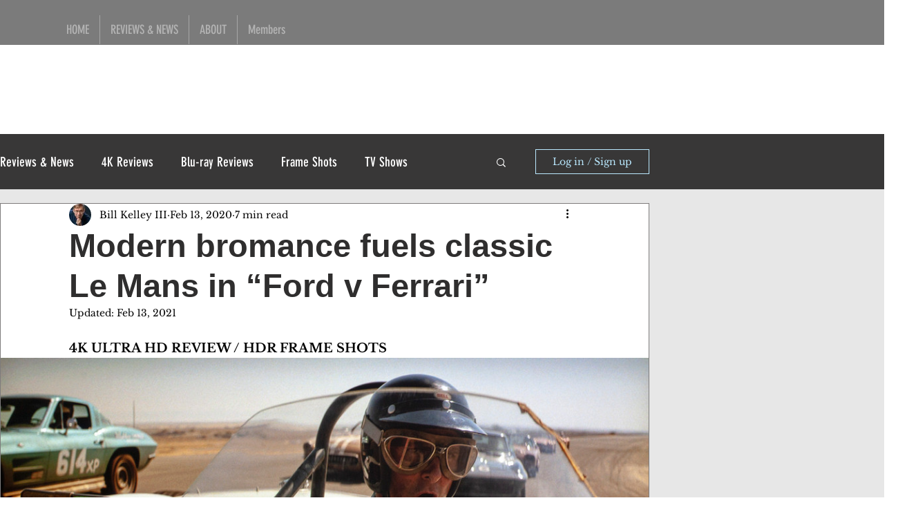

--- FILE ---
content_type: text/css; charset=utf-8
request_url: https://www.highdefwatch.com/_serverless/pro-gallery-css-v4-server/layoutCss?ver=2&id=cudk1-not-scoped&items=3580_3100_1303%7C3791_3000_1257%7C3588_3000_1263&container=518_938_1238_720&options=gallerySizeType:px%7CenableInfiniteScroll:true%7CtitlePlacement:SHOW_ON_HOVER%7ChasThumbnails:false%7CimageMargin:1%7CgalleryLayout:6%7CisVertical:true%7CgallerySizePx:300%7CcubeType:fill%7CgalleryThumbnailsAlignment:none
body_size: -154
content:
#pro-gallery-cudk1-not-scoped [data-hook="item-container"][data-idx="0"].gallery-item-container{opacity: 1 !important;display: block !important;transition: opacity .2s ease !important;top: 0px !important;left: 0px !important;right: auto !important;height: 394px !important;width: 938px !important;} #pro-gallery-cudk1-not-scoped [data-hook="item-container"][data-idx="0"] .gallery-item-common-info-outer{height: 100% !important;} #pro-gallery-cudk1-not-scoped [data-hook="item-container"][data-idx="0"] .gallery-item-common-info{height: 100% !important;width: 100% !important;} #pro-gallery-cudk1-not-scoped [data-hook="item-container"][data-idx="0"] .gallery-item-wrapper{width: 938px !important;height: 394px !important;margin: 0 !important;} #pro-gallery-cudk1-not-scoped [data-hook="item-container"][data-idx="0"] .gallery-item-content{width: 938px !important;height: 394px !important;margin: 0px 0px !important;opacity: 1 !important;} #pro-gallery-cudk1-not-scoped [data-hook="item-container"][data-idx="0"] .gallery-item-hover{width: 938px !important;height: 394px !important;opacity: 1 !important;} #pro-gallery-cudk1-not-scoped [data-hook="item-container"][data-idx="0"] .item-hover-flex-container{width: 938px !important;height: 394px !important;margin: 0px 0px !important;opacity: 1 !important;} #pro-gallery-cudk1-not-scoped [data-hook="item-container"][data-idx="0"] .gallery-item-wrapper img{width: 100% !important;height: 100% !important;opacity: 1 !important;} #pro-gallery-cudk1-not-scoped [data-hook="item-container"][data-idx="1"].gallery-item-container{opacity: 1 !important;display: block !important;transition: opacity .2s ease !important;top: 395px !important;left: 0px !important;right: auto !important;height: 393px !important;width: 938px !important;} #pro-gallery-cudk1-not-scoped [data-hook="item-container"][data-idx="1"] .gallery-item-common-info-outer{height: 100% !important;} #pro-gallery-cudk1-not-scoped [data-hook="item-container"][data-idx="1"] .gallery-item-common-info{height: 100% !important;width: 100% !important;} #pro-gallery-cudk1-not-scoped [data-hook="item-container"][data-idx="1"] .gallery-item-wrapper{width: 938px !important;height: 393px !important;margin: 0 !important;} #pro-gallery-cudk1-not-scoped [data-hook="item-container"][data-idx="1"] .gallery-item-content{width: 938px !important;height: 393px !important;margin: 0px 0px !important;opacity: 1 !important;} #pro-gallery-cudk1-not-scoped [data-hook="item-container"][data-idx="1"] .gallery-item-hover{width: 938px !important;height: 393px !important;opacity: 1 !important;} #pro-gallery-cudk1-not-scoped [data-hook="item-container"][data-idx="1"] .item-hover-flex-container{width: 938px !important;height: 393px !important;margin: 0px 0px !important;opacity: 1 !important;} #pro-gallery-cudk1-not-scoped [data-hook="item-container"][data-idx="1"] .gallery-item-wrapper img{width: 100% !important;height: 100% !important;opacity: 1 !important;} #pro-gallery-cudk1-not-scoped [data-hook="item-container"][data-idx="2"].gallery-item-container{opacity: 1 !important;display: block !important;transition: opacity .2s ease !important;top: 789px !important;left: 0px !important;right: auto !important;height: 395px !important;width: 938px !important;} #pro-gallery-cudk1-not-scoped [data-hook="item-container"][data-idx="2"] .gallery-item-common-info-outer{height: 100% !important;} #pro-gallery-cudk1-not-scoped [data-hook="item-container"][data-idx="2"] .gallery-item-common-info{height: 100% !important;width: 100% !important;} #pro-gallery-cudk1-not-scoped [data-hook="item-container"][data-idx="2"] .gallery-item-wrapper{width: 938px !important;height: 395px !important;margin: 0 !important;} #pro-gallery-cudk1-not-scoped [data-hook="item-container"][data-idx="2"] .gallery-item-content{width: 938px !important;height: 395px !important;margin: 0px 0px !important;opacity: 1 !important;} #pro-gallery-cudk1-not-scoped [data-hook="item-container"][data-idx="2"] .gallery-item-hover{width: 938px !important;height: 395px !important;opacity: 1 !important;} #pro-gallery-cudk1-not-scoped [data-hook="item-container"][data-idx="2"] .item-hover-flex-container{width: 938px !important;height: 395px !important;margin: 0px 0px !important;opacity: 1 !important;} #pro-gallery-cudk1-not-scoped [data-hook="item-container"][data-idx="2"] .gallery-item-wrapper img{width: 100% !important;height: 100% !important;opacity: 1 !important;} #pro-gallery-cudk1-not-scoped .pro-gallery-prerender{height:1184px !important;}#pro-gallery-cudk1-not-scoped {height:1184px !important; width:938px !important;}#pro-gallery-cudk1-not-scoped .pro-gallery-margin-container {height:1184px !important;}#pro-gallery-cudk1-not-scoped .pro-gallery {height:1184px !important; width:938px !important;}#pro-gallery-cudk1-not-scoped .pro-gallery-parent-container {height:1184px !important; width:939px !important;}

--- FILE ---
content_type: text/css; charset=utf-8
request_url: https://www.highdefwatch.com/_serverless/pro-gallery-css-v4-server/layoutCss?ver=2&id=7900b-not-scoped&items=3625_3000_1263%7C3476_3000_1259%7C3411_3000_1256%7C3577_3100_1295&container=2863_938_1646_720&options=gallerySizeType:px%7CenableInfiniteScroll:true%7CtitlePlacement:SHOW_ON_HOVER%7ChasThumbnails:false%7CimageMargin:1%7CgalleryLayout:6%7CisVertical:true%7CgallerySizePx:300%7CcubeType:fill%7CgalleryThumbnailsAlignment:none
body_size: -236
content:
#pro-gallery-7900b-not-scoped [data-hook="item-container"][data-idx="0"].gallery-item-container{opacity: 1 !important;display: block !important;transition: opacity .2s ease !important;top: 0px !important;left: 0px !important;right: auto !important;height: 395px !important;width: 938px !important;} #pro-gallery-7900b-not-scoped [data-hook="item-container"][data-idx="0"] .gallery-item-common-info-outer{height: 100% !important;} #pro-gallery-7900b-not-scoped [data-hook="item-container"][data-idx="0"] .gallery-item-common-info{height: 100% !important;width: 100% !important;} #pro-gallery-7900b-not-scoped [data-hook="item-container"][data-idx="0"] .gallery-item-wrapper{width: 938px !important;height: 395px !important;margin: 0 !important;} #pro-gallery-7900b-not-scoped [data-hook="item-container"][data-idx="0"] .gallery-item-content{width: 938px !important;height: 395px !important;margin: 0px 0px !important;opacity: 1 !important;} #pro-gallery-7900b-not-scoped [data-hook="item-container"][data-idx="0"] .gallery-item-hover{width: 938px !important;height: 395px !important;opacity: 1 !important;} #pro-gallery-7900b-not-scoped [data-hook="item-container"][data-idx="0"] .item-hover-flex-container{width: 938px !important;height: 395px !important;margin: 0px 0px !important;opacity: 1 !important;} #pro-gallery-7900b-not-scoped [data-hook="item-container"][data-idx="0"] .gallery-item-wrapper img{width: 100% !important;height: 100% !important;opacity: 1 !important;} #pro-gallery-7900b-not-scoped [data-hook="item-container"][data-idx="1"].gallery-item-container{opacity: 1 !important;display: block !important;transition: opacity .2s ease !important;top: 396px !important;left: 0px !important;right: auto !important;height: 394px !important;width: 938px !important;} #pro-gallery-7900b-not-scoped [data-hook="item-container"][data-idx="1"] .gallery-item-common-info-outer{height: 100% !important;} #pro-gallery-7900b-not-scoped [data-hook="item-container"][data-idx="1"] .gallery-item-common-info{height: 100% !important;width: 100% !important;} #pro-gallery-7900b-not-scoped [data-hook="item-container"][data-idx="1"] .gallery-item-wrapper{width: 938px !important;height: 394px !important;margin: 0 !important;} #pro-gallery-7900b-not-scoped [data-hook="item-container"][data-idx="1"] .gallery-item-content{width: 938px !important;height: 394px !important;margin: 0px 0px !important;opacity: 1 !important;} #pro-gallery-7900b-not-scoped [data-hook="item-container"][data-idx="1"] .gallery-item-hover{width: 938px !important;height: 394px !important;opacity: 1 !important;} #pro-gallery-7900b-not-scoped [data-hook="item-container"][data-idx="1"] .item-hover-flex-container{width: 938px !important;height: 394px !important;margin: 0px 0px !important;opacity: 1 !important;} #pro-gallery-7900b-not-scoped [data-hook="item-container"][data-idx="1"] .gallery-item-wrapper img{width: 100% !important;height: 100% !important;opacity: 1 !important;} #pro-gallery-7900b-not-scoped [data-hook="item-container"][data-idx="2"].gallery-item-container{opacity: 1 !important;display: block !important;transition: opacity .2s ease !important;top: 791px !important;left: 0px !important;right: auto !important;height: 393px !important;width: 938px !important;} #pro-gallery-7900b-not-scoped [data-hook="item-container"][data-idx="2"] .gallery-item-common-info-outer{height: 100% !important;} #pro-gallery-7900b-not-scoped [data-hook="item-container"][data-idx="2"] .gallery-item-common-info{height: 100% !important;width: 100% !important;} #pro-gallery-7900b-not-scoped [data-hook="item-container"][data-idx="2"] .gallery-item-wrapper{width: 938px !important;height: 393px !important;margin: 0 !important;} #pro-gallery-7900b-not-scoped [data-hook="item-container"][data-idx="2"] .gallery-item-content{width: 938px !important;height: 393px !important;margin: 0px 0px !important;opacity: 1 !important;} #pro-gallery-7900b-not-scoped [data-hook="item-container"][data-idx="2"] .gallery-item-hover{width: 938px !important;height: 393px !important;opacity: 1 !important;} #pro-gallery-7900b-not-scoped [data-hook="item-container"][data-idx="2"] .item-hover-flex-container{width: 938px !important;height: 393px !important;margin: 0px 0px !important;opacity: 1 !important;} #pro-gallery-7900b-not-scoped [data-hook="item-container"][data-idx="2"] .gallery-item-wrapper img{width: 100% !important;height: 100% !important;opacity: 1 !important;} #pro-gallery-7900b-not-scoped [data-hook="item-container"][data-idx="3"]{display: none !important;} #pro-gallery-7900b-not-scoped .pro-gallery-prerender{height:1577px !important;}#pro-gallery-7900b-not-scoped {height:1577px !important; width:938px !important;}#pro-gallery-7900b-not-scoped .pro-gallery-margin-container {height:1577px !important;}#pro-gallery-7900b-not-scoped .pro-gallery {height:1577px !important; width:938px !important;}#pro-gallery-7900b-not-scoped .pro-gallery-parent-container {height:1577px !important; width:939px !important;}

--- FILE ---
content_type: text/css; charset=utf-8
request_url: https://www.highdefwatch.com/_serverless/pro-gallery-css-v4-server/layoutCss?ver=2&id=94n8q-not-scoped&items=3482_3100_1304%7C3230_3000_1257%7C3649_3000_1263%7C3533_3000_1248&container=5348_938_1647_720&options=gallerySizeType:px%7CenableInfiniteScroll:true%7CtitlePlacement:SHOW_ON_HOVER%7ChasThumbnails:false%7CimageMargin:1%7CgalleryLayout:6%7CisVertical:true%7CgallerySizePx:300%7CcubeType:fill%7CgalleryThumbnailsAlignment:none
body_size: -211
content:
#pro-gallery-94n8q-not-scoped [data-hook="item-container"][data-idx="0"].gallery-item-container{opacity: 1 !important;display: block !important;transition: opacity .2s ease !important;top: 0px !important;left: 0px !important;right: auto !important;height: 395px !important;width: 938px !important;} #pro-gallery-94n8q-not-scoped [data-hook="item-container"][data-idx="0"] .gallery-item-common-info-outer{height: 100% !important;} #pro-gallery-94n8q-not-scoped [data-hook="item-container"][data-idx="0"] .gallery-item-common-info{height: 100% !important;width: 100% !important;} #pro-gallery-94n8q-not-scoped [data-hook="item-container"][data-idx="0"] .gallery-item-wrapper{width: 938px !important;height: 395px !important;margin: 0 !important;} #pro-gallery-94n8q-not-scoped [data-hook="item-container"][data-idx="0"] .gallery-item-content{width: 938px !important;height: 395px !important;margin: 0px 0px !important;opacity: 1 !important;} #pro-gallery-94n8q-not-scoped [data-hook="item-container"][data-idx="0"] .gallery-item-hover{width: 938px !important;height: 395px !important;opacity: 1 !important;} #pro-gallery-94n8q-not-scoped [data-hook="item-container"][data-idx="0"] .item-hover-flex-container{width: 938px !important;height: 395px !important;margin: 0px 0px !important;opacity: 1 !important;} #pro-gallery-94n8q-not-scoped [data-hook="item-container"][data-idx="0"] .gallery-item-wrapper img{width: 100% !important;height: 100% !important;opacity: 1 !important;} #pro-gallery-94n8q-not-scoped [data-hook="item-container"][data-idx="1"].gallery-item-container{opacity: 1 !important;display: block !important;transition: opacity .2s ease !important;top: 396px !important;left: 0px !important;right: auto !important;height: 393px !important;width: 938px !important;} #pro-gallery-94n8q-not-scoped [data-hook="item-container"][data-idx="1"] .gallery-item-common-info-outer{height: 100% !important;} #pro-gallery-94n8q-not-scoped [data-hook="item-container"][data-idx="1"] .gallery-item-common-info{height: 100% !important;width: 100% !important;} #pro-gallery-94n8q-not-scoped [data-hook="item-container"][data-idx="1"] .gallery-item-wrapper{width: 938px !important;height: 393px !important;margin: 0 !important;} #pro-gallery-94n8q-not-scoped [data-hook="item-container"][data-idx="1"] .gallery-item-content{width: 938px !important;height: 393px !important;margin: 0px 0px !important;opacity: 1 !important;} #pro-gallery-94n8q-not-scoped [data-hook="item-container"][data-idx="1"] .gallery-item-hover{width: 938px !important;height: 393px !important;opacity: 1 !important;} #pro-gallery-94n8q-not-scoped [data-hook="item-container"][data-idx="1"] .item-hover-flex-container{width: 938px !important;height: 393px !important;margin: 0px 0px !important;opacity: 1 !important;} #pro-gallery-94n8q-not-scoped [data-hook="item-container"][data-idx="1"] .gallery-item-wrapper img{width: 100% !important;height: 100% !important;opacity: 1 !important;} #pro-gallery-94n8q-not-scoped [data-hook="item-container"][data-idx="2"].gallery-item-container{opacity: 1 !important;display: block !important;transition: opacity .2s ease !important;top: 790px !important;left: 0px !important;right: auto !important;height: 395px !important;width: 938px !important;} #pro-gallery-94n8q-not-scoped [data-hook="item-container"][data-idx="2"] .gallery-item-common-info-outer{height: 100% !important;} #pro-gallery-94n8q-not-scoped [data-hook="item-container"][data-idx="2"] .gallery-item-common-info{height: 100% !important;width: 100% !important;} #pro-gallery-94n8q-not-scoped [data-hook="item-container"][data-idx="2"] .gallery-item-wrapper{width: 938px !important;height: 395px !important;margin: 0 !important;} #pro-gallery-94n8q-not-scoped [data-hook="item-container"][data-idx="2"] .gallery-item-content{width: 938px !important;height: 395px !important;margin: 0px 0px !important;opacity: 1 !important;} #pro-gallery-94n8q-not-scoped [data-hook="item-container"][data-idx="2"] .gallery-item-hover{width: 938px !important;height: 395px !important;opacity: 1 !important;} #pro-gallery-94n8q-not-scoped [data-hook="item-container"][data-idx="2"] .item-hover-flex-container{width: 938px !important;height: 395px !important;margin: 0px 0px !important;opacity: 1 !important;} #pro-gallery-94n8q-not-scoped [data-hook="item-container"][data-idx="2"] .gallery-item-wrapper img{width: 100% !important;height: 100% !important;opacity: 1 !important;} #pro-gallery-94n8q-not-scoped [data-hook="item-container"][data-idx="3"]{display: none !important;} #pro-gallery-94n8q-not-scoped .pro-gallery-prerender{height:1576px !important;}#pro-gallery-94n8q-not-scoped {height:1576px !important; width:938px !important;}#pro-gallery-94n8q-not-scoped .pro-gallery-margin-container {height:1576px !important;}#pro-gallery-94n8q-not-scoped .pro-gallery {height:1576px !important; width:938px !important;}#pro-gallery-94n8q-not-scoped .pro-gallery-parent-container {height:1576px !important; width:939px !important;}

--- FILE ---
content_type: text/css; charset=utf-8
request_url: https://www.highdefwatch.com/_serverless/pro-gallery-css-v4-server/layoutCss?ver=2&id=66ge9-not-scoped&items=3583_3000_1252%7C3496_3100_1303%7C3611_3000_1263%7C3726_3000_1251%7C3329_3000_1266&container=8011_938_2061_720&options=gallerySizeType:px%7CenableInfiniteScroll:true%7CtitlePlacement:SHOW_ON_HOVER%7ChasThumbnails:false%7CimageMargin:1%7CgalleryLayout:6%7CisVertical:true%7CgallerySizePx:300%7CcubeType:fill%7CgalleryThumbnailsAlignment:none
body_size: -197
content:
#pro-gallery-66ge9-not-scoped [data-hook="item-container"][data-idx="0"].gallery-item-container{opacity: 1 !important;display: block !important;transition: opacity .2s ease !important;top: 0px !important;left: 0px !important;right: auto !important;height: 391px !important;width: 938px !important;} #pro-gallery-66ge9-not-scoped [data-hook="item-container"][data-idx="0"] .gallery-item-common-info-outer{height: 100% !important;} #pro-gallery-66ge9-not-scoped [data-hook="item-container"][data-idx="0"] .gallery-item-common-info{height: 100% !important;width: 100% !important;} #pro-gallery-66ge9-not-scoped [data-hook="item-container"][data-idx="0"] .gallery-item-wrapper{width: 938px !important;height: 391px !important;margin: 0 !important;} #pro-gallery-66ge9-not-scoped [data-hook="item-container"][data-idx="0"] .gallery-item-content{width: 938px !important;height: 391px !important;margin: 0px 0px !important;opacity: 1 !important;} #pro-gallery-66ge9-not-scoped [data-hook="item-container"][data-idx="0"] .gallery-item-hover{width: 938px !important;height: 391px !important;opacity: 1 !important;} #pro-gallery-66ge9-not-scoped [data-hook="item-container"][data-idx="0"] .item-hover-flex-container{width: 938px !important;height: 391px !important;margin: 0px 0px !important;opacity: 1 !important;} #pro-gallery-66ge9-not-scoped [data-hook="item-container"][data-idx="0"] .gallery-item-wrapper img{width: 100% !important;height: 100% !important;opacity: 1 !important;} #pro-gallery-66ge9-not-scoped [data-hook="item-container"][data-idx="1"].gallery-item-container{opacity: 1 !important;display: block !important;transition: opacity .2s ease !important;top: 392px !important;left: 0px !important;right: auto !important;height: 394px !important;width: 938px !important;} #pro-gallery-66ge9-not-scoped [data-hook="item-container"][data-idx="1"] .gallery-item-common-info-outer{height: 100% !important;} #pro-gallery-66ge9-not-scoped [data-hook="item-container"][data-idx="1"] .gallery-item-common-info{height: 100% !important;width: 100% !important;} #pro-gallery-66ge9-not-scoped [data-hook="item-container"][data-idx="1"] .gallery-item-wrapper{width: 938px !important;height: 394px !important;margin: 0 !important;} #pro-gallery-66ge9-not-scoped [data-hook="item-container"][data-idx="1"] .gallery-item-content{width: 938px !important;height: 394px !important;margin: 0px 0px !important;opacity: 1 !important;} #pro-gallery-66ge9-not-scoped [data-hook="item-container"][data-idx="1"] .gallery-item-hover{width: 938px !important;height: 394px !important;opacity: 1 !important;} #pro-gallery-66ge9-not-scoped [data-hook="item-container"][data-idx="1"] .item-hover-flex-container{width: 938px !important;height: 394px !important;margin: 0px 0px !important;opacity: 1 !important;} #pro-gallery-66ge9-not-scoped [data-hook="item-container"][data-idx="1"] .gallery-item-wrapper img{width: 100% !important;height: 100% !important;opacity: 1 !important;} #pro-gallery-66ge9-not-scoped [data-hook="item-container"][data-idx="2"].gallery-item-container{opacity: 1 !important;display: block !important;transition: opacity .2s ease !important;top: 787px !important;left: 0px !important;right: auto !important;height: 395px !important;width: 938px !important;} #pro-gallery-66ge9-not-scoped [data-hook="item-container"][data-idx="2"] .gallery-item-common-info-outer{height: 100% !important;} #pro-gallery-66ge9-not-scoped [data-hook="item-container"][data-idx="2"] .gallery-item-common-info{height: 100% !important;width: 100% !important;} #pro-gallery-66ge9-not-scoped [data-hook="item-container"][data-idx="2"] .gallery-item-wrapper{width: 938px !important;height: 395px !important;margin: 0 !important;} #pro-gallery-66ge9-not-scoped [data-hook="item-container"][data-idx="2"] .gallery-item-content{width: 938px !important;height: 395px !important;margin: 0px 0px !important;opacity: 1 !important;} #pro-gallery-66ge9-not-scoped [data-hook="item-container"][data-idx="2"] .gallery-item-hover{width: 938px !important;height: 395px !important;opacity: 1 !important;} #pro-gallery-66ge9-not-scoped [data-hook="item-container"][data-idx="2"] .item-hover-flex-container{width: 938px !important;height: 395px !important;margin: 0px 0px !important;opacity: 1 !important;} #pro-gallery-66ge9-not-scoped [data-hook="item-container"][data-idx="2"] .gallery-item-wrapper img{width: 100% !important;height: 100% !important;opacity: 1 !important;} #pro-gallery-66ge9-not-scoped [data-hook="item-container"][data-idx="3"]{display: none !important;} #pro-gallery-66ge9-not-scoped [data-hook="item-container"][data-idx="4"]{display: none !important;} #pro-gallery-66ge9-not-scoped .pro-gallery-prerender{height:1971px !important;}#pro-gallery-66ge9-not-scoped {height:1971px !important; width:938px !important;}#pro-gallery-66ge9-not-scoped .pro-gallery-margin-container {height:1971px !important;}#pro-gallery-66ge9-not-scoped .pro-gallery {height:1971px !important; width:938px !important;}#pro-gallery-66ge9-not-scoped .pro-gallery-parent-container {height:1971px !important; width:939px !important;}

--- FILE ---
content_type: text/css; charset=utf-8
request_url: https://www.highdefwatch.com/_serverless/pro-gallery-css-v4-server/layoutCss?ver=2&id=4ds0v-not-scoped&items=3512_3000_1244%7C3527_3100_1300%7C3580_3100_1302%7C3591_3000_1253%7C3540_3000_1264&container=11127_938_2055_720&options=gallerySizeType:px%7CenableInfiniteScroll:true%7CtitlePlacement:SHOW_ON_HOVER%7ChasThumbnails:false%7CimageMargin:1%7CgalleryLayout:6%7CisVertical:true%7CgallerySizePx:300%7CcubeRatio:1%7CcubeType:fill%7CgalleryThumbnailsAlignment:none%7CthumbnailSpacings:0
body_size: -196
content:
#pro-gallery-4ds0v-not-scoped [data-hook="item-container"][data-idx="0"].gallery-item-container{opacity: 1 !important;display: block !important;transition: opacity .2s ease !important;top: 0px !important;left: 0px !important;right: auto !important;height: 389px !important;width: 938px !important;} #pro-gallery-4ds0v-not-scoped [data-hook="item-container"][data-idx="0"] .gallery-item-common-info-outer{height: 100% !important;} #pro-gallery-4ds0v-not-scoped [data-hook="item-container"][data-idx="0"] .gallery-item-common-info{height: 100% !important;width: 100% !important;} #pro-gallery-4ds0v-not-scoped [data-hook="item-container"][data-idx="0"] .gallery-item-wrapper{width: 938px !important;height: 389px !important;margin: 0 !important;} #pro-gallery-4ds0v-not-scoped [data-hook="item-container"][data-idx="0"] .gallery-item-content{width: 938px !important;height: 389px !important;margin: 0px 0px !important;opacity: 1 !important;} #pro-gallery-4ds0v-not-scoped [data-hook="item-container"][data-idx="0"] .gallery-item-hover{width: 938px !important;height: 389px !important;opacity: 1 !important;} #pro-gallery-4ds0v-not-scoped [data-hook="item-container"][data-idx="0"] .item-hover-flex-container{width: 938px !important;height: 389px !important;margin: 0px 0px !important;opacity: 1 !important;} #pro-gallery-4ds0v-not-scoped [data-hook="item-container"][data-idx="0"] .gallery-item-wrapper img{width: 100% !important;height: 100% !important;opacity: 1 !important;} #pro-gallery-4ds0v-not-scoped [data-hook="item-container"][data-idx="1"].gallery-item-container{opacity: 1 !important;display: block !important;transition: opacity .2s ease !important;top: 390px !important;left: 0px !important;right: auto !important;height: 393px !important;width: 938px !important;} #pro-gallery-4ds0v-not-scoped [data-hook="item-container"][data-idx="1"] .gallery-item-common-info-outer{height: 100% !important;} #pro-gallery-4ds0v-not-scoped [data-hook="item-container"][data-idx="1"] .gallery-item-common-info{height: 100% !important;width: 100% !important;} #pro-gallery-4ds0v-not-scoped [data-hook="item-container"][data-idx="1"] .gallery-item-wrapper{width: 938px !important;height: 393px !important;margin: 0 !important;} #pro-gallery-4ds0v-not-scoped [data-hook="item-container"][data-idx="1"] .gallery-item-content{width: 938px !important;height: 393px !important;margin: 0px 0px !important;opacity: 1 !important;} #pro-gallery-4ds0v-not-scoped [data-hook="item-container"][data-idx="1"] .gallery-item-hover{width: 938px !important;height: 393px !important;opacity: 1 !important;} #pro-gallery-4ds0v-not-scoped [data-hook="item-container"][data-idx="1"] .item-hover-flex-container{width: 938px !important;height: 393px !important;margin: 0px 0px !important;opacity: 1 !important;} #pro-gallery-4ds0v-not-scoped [data-hook="item-container"][data-idx="1"] .gallery-item-wrapper img{width: 100% !important;height: 100% !important;opacity: 1 !important;} #pro-gallery-4ds0v-not-scoped [data-hook="item-container"][data-idx="2"].gallery-item-container{opacity: 1 !important;display: block !important;transition: opacity .2s ease !important;top: 784px !important;left: 0px !important;right: auto !important;height: 394px !important;width: 938px !important;} #pro-gallery-4ds0v-not-scoped [data-hook="item-container"][data-idx="2"] .gallery-item-common-info-outer{height: 100% !important;} #pro-gallery-4ds0v-not-scoped [data-hook="item-container"][data-idx="2"] .gallery-item-common-info{height: 100% !important;width: 100% !important;} #pro-gallery-4ds0v-not-scoped [data-hook="item-container"][data-idx="2"] .gallery-item-wrapper{width: 938px !important;height: 394px !important;margin: 0 !important;} #pro-gallery-4ds0v-not-scoped [data-hook="item-container"][data-idx="2"] .gallery-item-content{width: 938px !important;height: 394px !important;margin: 0px 0px !important;opacity: 1 !important;} #pro-gallery-4ds0v-not-scoped [data-hook="item-container"][data-idx="2"] .gallery-item-hover{width: 938px !important;height: 394px !important;opacity: 1 !important;} #pro-gallery-4ds0v-not-scoped [data-hook="item-container"][data-idx="2"] .item-hover-flex-container{width: 938px !important;height: 394px !important;margin: 0px 0px !important;opacity: 1 !important;} #pro-gallery-4ds0v-not-scoped [data-hook="item-container"][data-idx="2"] .gallery-item-wrapper img{width: 100% !important;height: 100% !important;opacity: 1 !important;} #pro-gallery-4ds0v-not-scoped [data-hook="item-container"][data-idx="3"]{display: none !important;} #pro-gallery-4ds0v-not-scoped [data-hook="item-container"][data-idx="4"]{display: none !important;} #pro-gallery-4ds0v-not-scoped .pro-gallery-prerender{height:1967px !important;}#pro-gallery-4ds0v-not-scoped {height:1967px !important; width:938px !important;}#pro-gallery-4ds0v-not-scoped .pro-gallery-margin-container {height:1967px !important;}#pro-gallery-4ds0v-not-scoped .pro-gallery {height:1967px !important; width:938px !important;}#pro-gallery-4ds0v-not-scoped .pro-gallery-parent-container {height:1967px !important; width:939px !important;}

--- FILE ---
content_type: text/css; charset=utf-8
request_url: https://www.highdefwatch.com/_serverless/pro-gallery-css-v4-server/layoutCss?ver=2&id=bi0ra-not-scoped&items=3567_3100_1302%7C3584_3000_1256%7C3548_3000_1250%7C3770_3000_1250&container=14237_938_1641_720&options=gallerySizeType:px%7CenableInfiniteScroll:true%7CtitlePlacement:SHOW_ON_HOVER%7ChasThumbnails:false%7CimageMargin:1%7CgalleryLayout:6%7CisVertical:true%7CgallerySizePx:300%7CcubeRatio:1%7CcubeType:fill%7CgalleryThumbnailsAlignment:none%7CthumbnailSpacings:0
body_size: -205
content:
#pro-gallery-bi0ra-not-scoped [data-hook="item-container"][data-idx="0"].gallery-item-container{opacity: 1 !important;display: block !important;transition: opacity .2s ease !important;top: 0px !important;left: 0px !important;right: auto !important;height: 394px !important;width: 938px !important;} #pro-gallery-bi0ra-not-scoped [data-hook="item-container"][data-idx="0"] .gallery-item-common-info-outer{height: 100% !important;} #pro-gallery-bi0ra-not-scoped [data-hook="item-container"][data-idx="0"] .gallery-item-common-info{height: 100% !important;width: 100% !important;} #pro-gallery-bi0ra-not-scoped [data-hook="item-container"][data-idx="0"] .gallery-item-wrapper{width: 938px !important;height: 394px !important;margin: 0 !important;} #pro-gallery-bi0ra-not-scoped [data-hook="item-container"][data-idx="0"] .gallery-item-content{width: 938px !important;height: 394px !important;margin: 0px 0px !important;opacity: 1 !important;} #pro-gallery-bi0ra-not-scoped [data-hook="item-container"][data-idx="0"] .gallery-item-hover{width: 938px !important;height: 394px !important;opacity: 1 !important;} #pro-gallery-bi0ra-not-scoped [data-hook="item-container"][data-idx="0"] .item-hover-flex-container{width: 938px !important;height: 394px !important;margin: 0px 0px !important;opacity: 1 !important;} #pro-gallery-bi0ra-not-scoped [data-hook="item-container"][data-idx="0"] .gallery-item-wrapper img{width: 100% !important;height: 100% !important;opacity: 1 !important;} #pro-gallery-bi0ra-not-scoped [data-hook="item-container"][data-idx="1"].gallery-item-container{opacity: 1 !important;display: block !important;transition: opacity .2s ease !important;top: 395px !important;left: 0px !important;right: auto !important;height: 393px !important;width: 938px !important;} #pro-gallery-bi0ra-not-scoped [data-hook="item-container"][data-idx="1"] .gallery-item-common-info-outer{height: 100% !important;} #pro-gallery-bi0ra-not-scoped [data-hook="item-container"][data-idx="1"] .gallery-item-common-info{height: 100% !important;width: 100% !important;} #pro-gallery-bi0ra-not-scoped [data-hook="item-container"][data-idx="1"] .gallery-item-wrapper{width: 938px !important;height: 393px !important;margin: 0 !important;} #pro-gallery-bi0ra-not-scoped [data-hook="item-container"][data-idx="1"] .gallery-item-content{width: 938px !important;height: 393px !important;margin: 0px 0px !important;opacity: 1 !important;} #pro-gallery-bi0ra-not-scoped [data-hook="item-container"][data-idx="1"] .gallery-item-hover{width: 938px !important;height: 393px !important;opacity: 1 !important;} #pro-gallery-bi0ra-not-scoped [data-hook="item-container"][data-idx="1"] .item-hover-flex-container{width: 938px !important;height: 393px !important;margin: 0px 0px !important;opacity: 1 !important;} #pro-gallery-bi0ra-not-scoped [data-hook="item-container"][data-idx="1"] .gallery-item-wrapper img{width: 100% !important;height: 100% !important;opacity: 1 !important;} #pro-gallery-bi0ra-not-scoped [data-hook="item-container"][data-idx="2"].gallery-item-container{opacity: 1 !important;display: block !important;transition: opacity .2s ease !important;top: 789px !important;left: 0px !important;right: auto !important;height: 391px !important;width: 938px !important;} #pro-gallery-bi0ra-not-scoped [data-hook="item-container"][data-idx="2"] .gallery-item-common-info-outer{height: 100% !important;} #pro-gallery-bi0ra-not-scoped [data-hook="item-container"][data-idx="2"] .gallery-item-common-info{height: 100% !important;width: 100% !important;} #pro-gallery-bi0ra-not-scoped [data-hook="item-container"][data-idx="2"] .gallery-item-wrapper{width: 938px !important;height: 391px !important;margin: 0 !important;} #pro-gallery-bi0ra-not-scoped [data-hook="item-container"][data-idx="2"] .gallery-item-content{width: 938px !important;height: 391px !important;margin: 0px 0px !important;opacity: 1 !important;} #pro-gallery-bi0ra-not-scoped [data-hook="item-container"][data-idx="2"] .gallery-item-hover{width: 938px !important;height: 391px !important;opacity: 1 !important;} #pro-gallery-bi0ra-not-scoped [data-hook="item-container"][data-idx="2"] .item-hover-flex-container{width: 938px !important;height: 391px !important;margin: 0px 0px !important;opacity: 1 !important;} #pro-gallery-bi0ra-not-scoped [data-hook="item-container"][data-idx="2"] .gallery-item-wrapper img{width: 100% !important;height: 100% !important;opacity: 1 !important;} #pro-gallery-bi0ra-not-scoped [data-hook="item-container"][data-idx="3"]{display: none !important;} #pro-gallery-bi0ra-not-scoped .pro-gallery-prerender{height:1572px !important;}#pro-gallery-bi0ra-not-scoped {height:1572px !important; width:938px !important;}#pro-gallery-bi0ra-not-scoped .pro-gallery-margin-container {height:1572px !important;}#pro-gallery-bi0ra-not-scoped .pro-gallery {height:1572px !important; width:938px !important;}#pro-gallery-bi0ra-not-scoped .pro-gallery-parent-container {height:1572px !important; width:939px !important;}